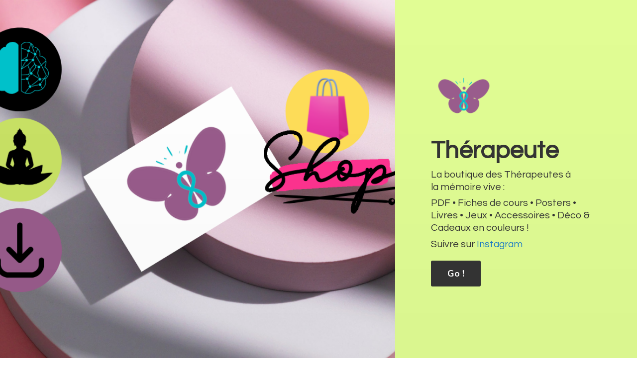

--- FILE ---
content_type: application/javascript;charset=utf-8
request_url: https://app.ecwid.com/categories.js?ownerid=82230955&jsonp=menu.fill
body_size: 769
content:
menu.fill([{"id":141764295,"name":"Médecine Chinoise","nameForUrl":"Medecine Chinoise","link":"#!/Medecine-Chinoise/c/141764295","slug":"medecine-chinoise","dataLevel":1,"sub":[{"id":141758800,"name":"PDF à télécharger","nameForUrl":"PDF a telecharger","link":"#!/PDF-a-telecharger/c/141758800","slug":"pdf-a-telecharger","dataLevel":2,"sub":null},{"id":142106824,"name":"Livres et Jeux","nameForUrl":"Livres et Jeux","link":"#!/Livres-et-Jeux/c/142106824","slug":"livres-et-jeux","dataLevel":2,"sub":null},{"id":145100932,"name":"Chinese Medicine [ENG]","nameForUrl":"Chinese Medicine [ENG]","link":"#!/Chinese-Medicine-ENG/c/145100932","slug":"chinese-medicine-eng","dataLevel":2,"sub":null}]},{"id":141879080,"name":"Carte-cadeau massage","nameForUrl":"Le Serpent de Jeanne","link":"#!/Le-Serpent-de-Jeanne/c/141879080","slug":"le-serpent-de-jeanne","dataLevel":1,"sub":null},{"id":141954288,"name":"Spiritualité","nameForUrl":"Spiritualite","link":"#!/Spiritualite/c/141954288","slug":"spiritualite","dataLevel":1,"sub":null},{"id":141952772,"name":"Massage","nameForUrl":"Massage","link":"#!/Massage/c/141952772","slug":"massage","dataLevel":1,"sub":null},{"id":141952167,"name":"Médecines douces & Thérapies","nameForUrl":"Medecines douces & Therapies","link":"#!/Medecines-douces-&-Therapies/c/141952167","slug":"medecines-douces--therapies","dataLevel":1,"sub":[{"id":142037854,"name":"Fleurs de Bach","nameForUrl":"Fleurs de Bach","link":"#!/Fleurs-de-Bach/c/142037854","slug":"fleurs-de-bach","dataLevel":2,"sub":null},{"id":142037879,"name":"Amour","nameForUrl":"Amour","link":"#!/Amour/c/142037879","slug":"amour","dataLevel":2,"sub":null}]},{"id":142106878,"name":"Arts divinatoires","nameForUrl":"Arts divinatoires","link":"#!/Arts-divinatoires/c/142106878","slug":"arts-divinatoires","dataLevel":1,"sub":[{"id":142108849,"name":"Radiesthésie","nameForUrl":"Radiesthesie","link":"#!/Radiesthesie/c/142108849","slug":"radiesthesie","dataLevel":2,"sub":null}]},{"id":175934862,"name":"Art","nameForUrl":"Art","link":"#!/Art/c/175934862","slug":"art","dataLevel":1,"sub":[{"id":175949319,"name":"Originaux","nameForUrl":"Originaux","link":"#!/Originaux/c/175949319","slug":"originaux","dataLevel":2,"sub":null},{"id":175949090,"name":"Art Prints","nameForUrl":"Art Prints","link":"#!/Art-Prints/c/175949090","slug":"art-prints","dataLevel":2,"sub":null}]}]);
